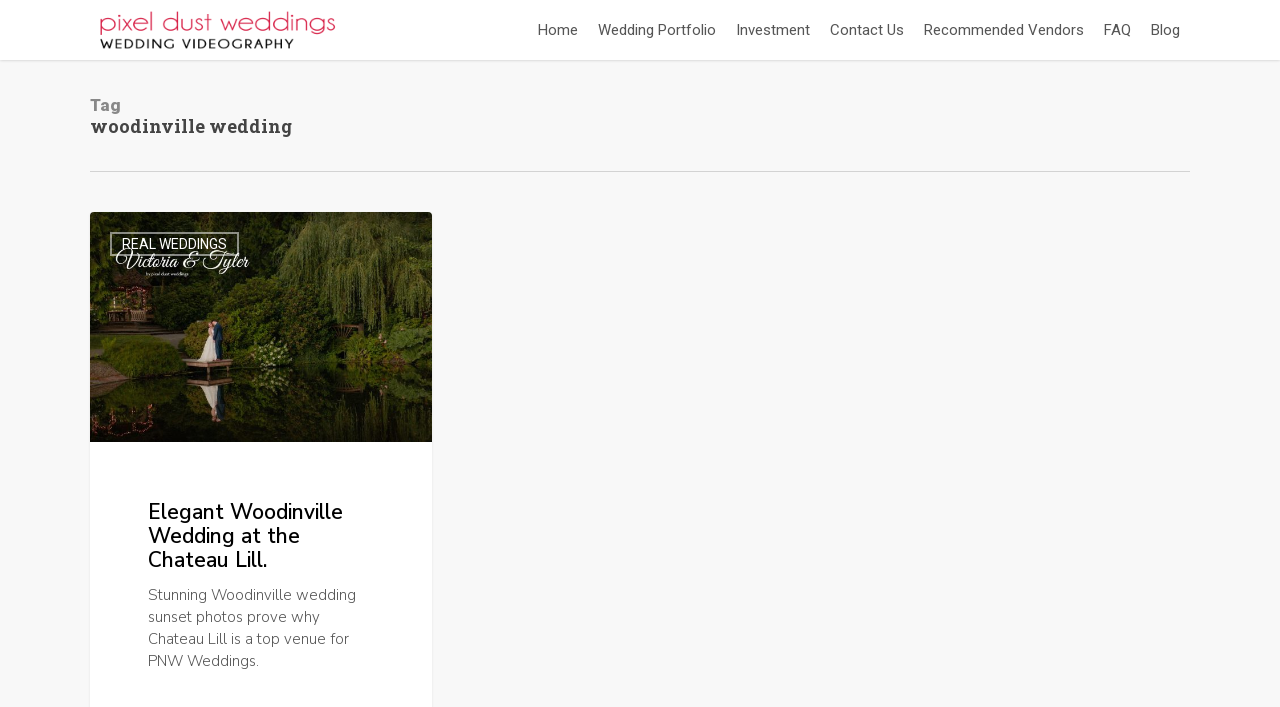

--- FILE ---
content_type: text/javascript
request_url: https://seattle-wedding-videographer.com/wp-content/uploads/grid-kit/scripts.js?ver=6.9
body_size: -201
content:

/* >>>GKIT-1->>>*//* <<<GKIT-1-<<<*/

/* >>>GKIT-2->>>*/

/* <<<GKIT-2-<<<*/

/* >>>GKIT-3->>>*/

/* <<<GKIT-3-<<<*/

/* >>>GKIT-5->>>*/

/* <<<GKIT-5-<<<*/

/* >>>GKIT-6->>>*//* <<<GKIT-6-<<<*/
